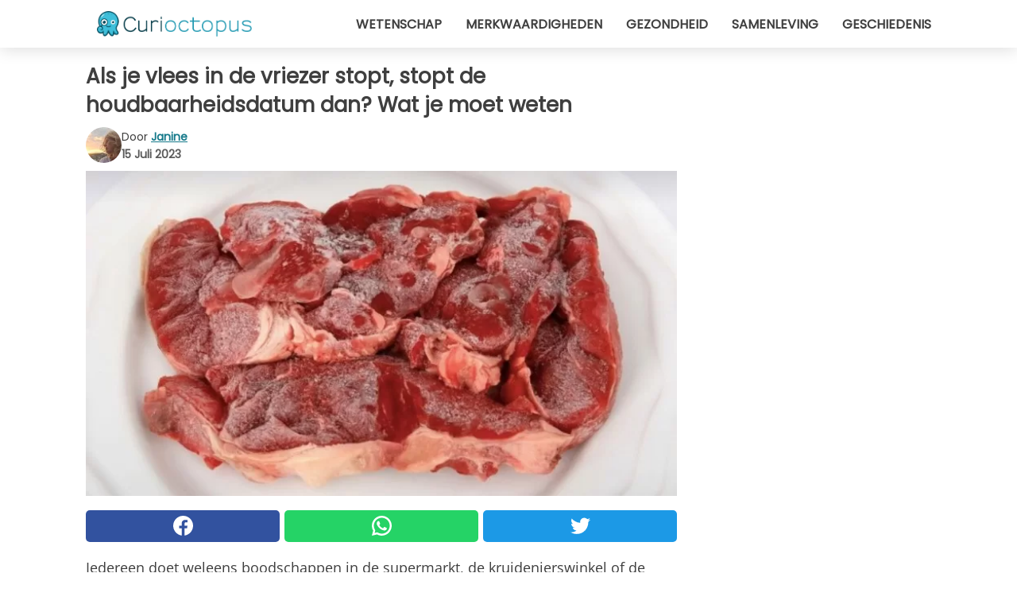

--- FILE ---
content_type: text/html; charset=utf-8
request_url: https://www.curioctopus.nl/read/46306/als-je-vlees-in-de-vriezer-stopt-stopt-de-houdbaarheidsdatum-dan-wat-je-moet-weten
body_size: 9467
content:
<!DOCTYPE html>
<html lang="nl">
<head>
<meta http-equiv="Content-Type" content="text/html; charset=utf-8" />
<meta name="viewport" content="width=device-width, initial-scale=1.0">
<meta name="title" content="Als je vlees in de vriezer stopt, stopt de houdbaarheidsdatum dan? Wat je moet weten" />
<meta name="description" content="Iedereen doet weleens boodschappen in de supermarkt, de kruidenierswinkel of de vertrouwde winkelier. Als je echter vlees moet kopen, is het altijd beter om naar een slager te gaan en het dagelijks te&#8230;" />
<meta property="og:description" content="Iedereen doet weleens boodschappen in de supermarkt, de kruidenierswinkel of de vertrouwde winkelier. Als je echter vlees moet kopen, is het altijd beter om naar een slager te gaan en het dagelijks te&#8230;" />
<meta property="og:image" content="https://img.wtvideo.com/images/1200x660/46306.jpg" />
<meta property="og:image:width" content="1200" />
<meta property="og:image:height" content="660" />
<meta property="og:image:type" content="image/jpeg" />
<meta property="og:image:alt" content="Als je vlees in de vriezer stopt, stopt de houdbaarheidsdatum dan? Wat je moet weten" />
<meta name="twitter:card" content="summary_large_image" />
<meta name="twitter:title" content="Als je vlees in de vriezer stopt, stopt de houdbaarheidsdatum dan? Wat je moet weten" />
<meta name="twitter:description" content="Iedereen doet weleens boodschappen in de supermarkt, de kruidenierswinkel of de vertrouwde winkelier. Als je echter vlees moet kopen, is het altijd beter om naar een slager te gaan en het dagelijks te&#8230;" />
<meta name="twitter:image" content="https://img.wtvideo.com/images/1200x660/46306.jpg" />
<meta name="twitter:image:alt" content="Als je vlees in de vriezer stopt, stopt de houdbaarheidsdatum dan? Wat je moet weten" />
<meta property="og:type" content="article" />
<meta property="og:title" content="Als je vlees in de vriezer stopt, stopt de houdbaarheidsdatum dan? Wat je moet weten" />
<meta property="og:url" content="https://www.curioctopus.nl/read/46306/als-je-vlees-in-de-vriezer-stopt-stopt-de-houdbaarheidsdatum-dan-wat-je-moet-weten" />
<meta property="article:published_time" content="2023-07-15T10:00:00+00:00" />
<meta property="article:modified_time" content="2023-07-15T10:00:00+00:00" />
<meta property="article:publisher" content="https://www.facebook.com/pages/Curioctopusnl/1651768215058572" />
<meta property="article:author" content="Janine" />
<link rel="canonical" href="https://www.curioctopus.nl/read/46306/als-je-vlees-in-de-vriezer-stopt-stopt-de-houdbaarheidsdatum-dan-wat-je-moet-weten" />
<link rel="alternate" hreflang="nl" href="https://www.curioctopus.nl/read/46306/als-je-vlees-in-de-vriezer-stopt-stopt-de-houdbaarheidsdatum-dan-wat-je-moet-weten" />
<link rel="alternate" hreflang="it" href="https://www.curioctopus.it/read/46306/se-si-congela-la-carne-nel-freezer-la-scadenza-si-blocca-quello-che-c-e-da-sapere" />
<link rel="alternate" hreflang="fr" href="https://www.curioctopus.fr/read/46306/si-vous-congelez-de-la-viande-dans-le-congelateur-la-date-de-peremption-se-bloque-t-elle--ce-qu-il-faut-savoir" />
<link rel="alternate" hreflang="de" href="https://www.curioctopus.de/read/46306/wenn-sie-fleisch-im-gefrierschrank-einfrieren-bleibt-dann-das-verfallsdatum-stehen-was-sie-wissen-mussen" />
<link rel="alternate" hreflang="sv" href="https://www.curioctopus.se/read/46306/galler-utgangsdatumet-for-kott-aven-nar-man-fryser-in-det-detta-ar-vad-du-behover-veta" />
<title>Als je vlees in de vriezer stopt, stopt de houdbaarheidsdatum dan? Wat je moet weten - Curioctopus.nl</title>
<meta name="theme-color" content="#14798a">
<link rel="preload" as="font" href="https://cdn1.wtvideo.com/fonts/Poppins-latin.ttf" crossorigin>
<link rel="preload" as="font" href="https://cdn1.wtvideo.com/fonts/OpenSans-latin.ttf" crossorigin>
<link rel="preload" href="https://cdn1.wtvideo.com/css/main_new.min.css?v=2.7.3" as="style">
<link rel="stylesheet" href="https://cdn1.wtvideo.com/css/main_new.min.css?v=2.7.3">
<link rel="image_src" href="https://img.wtvideo.com/images/logo_9-s.png" />
<link rel="alternate" type="application/rss+xml" title="Curioctopus RSS Feed" href="https://www.curioctopus.nl/feed/" />
<link rel="icon" href="https://img.wtvideo.com/images/favicon_cu.ico" />
<meta property="og:site_name" content="Curioctopus.nl" />
<meta property="og:locale" content="nl" />
<meta name="robots" content="max-image-preview:large">
<link rel="preconnect" href="https://cmp.inmobi.com" crossorigin />
<script type="delay" async=true>
(function() {
var host = window.location.hostname;
var element = document.createElement('script');
var firstScript = document.getElementsByTagName('script')[0];
var url = 'https://cmp.inmobi.com'
.concat('/choice/', 'X6HC_NQYG1mgp', '/', host, '/choice.js?tag_version=V3');
var uspTries = 0;
var uspTriesLimit = 3;
element.async = true;
element.type = 'text/javascript';
element.src = url;
firstScript.parentNode.insertBefore(element, firstScript);
function makeStub() {
var TCF_LOCATOR_NAME = '__tcfapiLocator';
var queue = [];
var win = window;
var cmpFrame;
function addFrame() {
var doc = win.document;
var otherCMP = !!(win.frames[TCF_LOCATOR_NAME]);
if (!otherCMP) {
if (doc.body) {
var iframe = doc.createElement('iframe');
iframe.style.cssText = 'display:none';
iframe.name = TCF_LOCATOR_NAME;
doc.body.appendChild(iframe);
} else {
setTimeout(addFrame, 5);
}
}
return !otherCMP;
}
function tcfAPIHandler() {
var gdprApplies;
var args = arguments;
if (!args.length) {
return queue;
} else if (args[0] === 'setGdprApplies') {
if (
args.length > 3 &&
args[2] === 2 &&
typeof args[3] === 'boolean'
) {
gdprApplies = args[3];
if (typeof args[2] === 'function') {
args[2]('set', true);
}
}
} else if (args[0] === 'ping') {
var retr = {
gdprApplies: gdprApplies,
cmpLoaded: false,
cmpStatus: 'stub'
};
if (typeof args[2] === 'function') {
args[2](retr);
}
} else {
if(args[0] === 'init' && typeof args[3] === 'object') {
args[3] = Object.assign(args[3], { tag_version: 'V3' });
}
queue.push(args);
}
}
function postMessageEventHandler(event) {
var msgIsString = typeof event.data === 'string';
var json = {};
try {
if (msgIsString) {
json = JSON.parse(event.data);
} else {
json = event.data;
}
} catch (ignore) {}
var payload = json.__tcfapiCall;
if (payload) {
window.__tcfapi(
payload.command,
payload.version,
function(retValue, success) {
var returnMsg = {
__tcfapiReturn: {
returnValue: retValue,
success: success,
callId: payload.callId
}
};
if (msgIsString) {
returnMsg = JSON.stringify(returnMsg);
}
if (event && event.source && event.source.postMessage) {
event.source.postMessage(returnMsg, '*');
}
},
payload.parameter
);
}
}
while (win) {
try {
if (win.frames[TCF_LOCATOR_NAME]) {
cmpFrame = win;
break;
}
} catch (ignore) {}
if (win === window.top) {
break;
}
win = win.parent;
}
if (!cmpFrame) {
addFrame();
win.__tcfapi = tcfAPIHandler;
win.addEventListener('message', postMessageEventHandler, false);
}
};
makeStub();
var uspStubFunction = function() {
var arg = arguments;
if (typeof window.__uspapi !== uspStubFunction) {
setTimeout(function() {
if (typeof window.__uspapi !== 'undefined') {
window.__uspapi.apply(window.__uspapi, arg);
}
}, 500);
}
};
var checkIfUspIsReady = function() {
uspTries++;
if (window.__uspapi === uspStubFunction && uspTries < uspTriesLimit) {
console.warn('USP is not accessible');
} else {
clearInterval(uspInterval);
}
};
if (typeof window.__uspapi === 'undefined') {
window.__uspapi = uspStubFunction;
var uspInterval = setInterval(checkIfUspIsReady, 6000);
}
})();
</script>
<script async delay="https://www.googletagmanager.com/gtag/js?id=G-BBNB0C3SYY"></script>
<script type="delay">
window.dataLayer = window.dataLayer || [];
function gtag(){dataLayer.push(arguments);}
gtag('js', new Date());
gtag('config', 'G-BBNB0C3SYY');
gtag('event', 'Web page view', {
'event_category': 'Page View',
'event_label': window.location.pathname,
'event_value': 1
});
</script>
<script delay="https://cdn.onesignal.com/sdks/OneSignalSDK.js" defer></script>
<script type="delay">
window.OneSignal = window.OneSignal || [];
OneSignal.push(function() {
OneSignal.init({
appId: "3815dee3-3839-4fa1-84ee-6a268693b3a6",
});
});
</script>
<script type="application/ld+json">
{"@context":"https://schema.org","@type":"NewsArticle","inLanguage":"nl_NL","headline":"Als je vlees in de vriezer stopt, stopt de houdbaarheidsdatum dan? Wat je moet weten","keywords":["Eten","Nuttig"],"description":"Iedereen doet weleens boodschappen in de supermarkt, de kruidenierswinkel of de vertrouwde winkelier. Als je echter vlees moet kopen, is het altijd beter om naar een slager te gaan en het dagelijks te kopen om de versheid constant onder controle te houden. Dit is echter niet altijd mogelijk en dan wordt het noodzakelijk om een \u200b\u200bvoorraad aan te leggen. In deze gevallen echter, wanneer een grote hoeveelheid vers vlees wordt gekocht dat niet onmiddellijk kan worden geconsumeerd, is het enige alternatief om te voorkomen dat het bederft en zijn versheid behoudt, het in de vriezer te stoppen, maar zijn we er zeker van dat vlees op deze manier niet bederft? Het is een wijdverspreide overtuiging dat ingevroren vlees nooit zou kunnen verlopen. Zijn deze overtuigingen waar? We gaan het uitzoeken.","articleBody":"Het antwoord op deze vraag kan niet definitief zijn, omdat er verschillende onderscheidingen te maken zijn. Als het aan de ene kant waar is dat het invriezen van vlees een veel langere bewaring mogelijk maakt dan in de koelkast, is er aan de andere kant altijd een datum waarop het noodzakelijk wordt om het te consumeren. De USDA, oftewel het Amerikaanse ministerie van landbouw, heeft uitgelegd dat zolang al het voedsel in de vriezer bij 0 graden of minder wordt bewaard, het veilig is om te eten, het belangrijkste is om het op een constante temperatuur te houden. Wat vooral varieert bij het bewaren van vlees in de vriezer is de kwaliteit. Bovendien heeft elk product een datum waarop het raadzaam wordt om het te consumeren. Het wordt daarom essentieel om te weten hoe je het moet bewaren. Allereerst is het essentieel om te weten of je het rauw of gekookt moet invriezen. Eenmaal ontdooid, zal rauw vlees een hogere kwaliteit hebben dan gekookt vlees. Daarna hangt de evaluatie af van het type dier. Bereidingen van gehakt of worst kunnen maximaal 3 maanden worden bewaard. Steaks of plakjes rundvlees daarentegen kunnen tot wel 10 maanden in de vriezer bewaard worden. Het is echter belangrijk om deze nieuwe data altijd in de gaten te houden. Het kan handig zijn om de datum waarop het is ingevroren op de verpakking te schrijven, zodat je het kunt consumeren voordat het riskant kan worden. Bovendien is het altijd beter om het, voordat je het in de vriezer legt, in een luchtdichte verpakking te doen. Wist je dat zelfs als het in de vriezer wordt bewaard, vlees een houdbaarheidsdatum heeft?","url":"https://www.curioctopus.nl/read/46306/als-je-vlees-in-de-vriezer-stopt-stopt-de-houdbaarheidsdatum-dan-wat-je-moet-weten","datePublished":"2023-07-15T10:00:00+00:00","dateModified":"2023-07-15T10:00:00+00:00","mainEntityOfPage":{"@type":"WebPage","@id":"https://www.curioctopus.nl/read/46306/als-je-vlees-in-de-vriezer-stopt-stopt-de-houdbaarheidsdatum-dan-wat-je-moet-weten"},"image":{"@type":"ImageObject","url":"https://img.wtvideo.com/images/1200x660/46306.jpg","name":"Als je vlees in de vriezer stopt, stopt de houdbaarheidsdatum dan? Wat je moet weten","caption":"Als je vlees in de vriezer stopt, stopt de houdbaarheidsdatum dan? Wat je moet weten","author":{"@type":"Person","name":"Janine"},"width":"1200","height":"660"},"author":{"@type":"Person","@id":"https://www.curioctopus.nl/author/janine","name":"Janine","url":"https://www.curioctopus.nl/author/janine"},"publisher":{"@type":"NewsMediaOrganization ","name":"Curioctopus","url":"https://www.curioctopus.nl","logo":{"@type":"ImageObject","url":"https://img.wtvideo.com/images/logo_9-s.png"},"sameAs":["https://www.facebook.com/pages/Curioctopusnl/1651768215058572"],"correctionsPolicy":"https://www.curioctopus.nl/correction-policy","verificationFactCheckingPolicy":"https://www.curioctopus.nl/fact-check-policy","publishingPrinciples":"https://www.curioctopus.nl/editorial","ownershipFundingInfo":"https://www.curioctopus.nl/ownership"}} </script>
<script type="application/ld+json">
[{"@context":"https://schema.org","@type":"BreadcrumbList","itemListElement":[{"@type":"ListItem","position":1,"name":"HOME","item":"https://www.curioctopus.nl"},{"@type":"ListItem","position":2,"name":"Eten","item":"https://www.curioctopus.nl/categorie/eten"},{"@type":"ListItem","position":3,"name":"Als je vlees in de vriezer stopt, stopt de houdbaarheidsdatum dan? Wat je moet weten"}]},{"@context":"https://schema.org","@type":"BreadcrumbList","itemListElement":[{"@type":"ListItem","position":1,"name":"HOME","item":"https://www.curioctopus.nl"},{"@type":"ListItem","position":2,"name":"Nuttig","item":"https://www.curioctopus.nl/categorie/nuttig"},{"@type":"ListItem","position":3,"name":"Als je vlees in de vriezer stopt, stopt de houdbaarheidsdatum dan? Wat je moet weten"}]}] </script>
</head>
<body class="theme-curio">
<div id="scroll-progress-bar"></div>
<script>
function runScripts(){for(var e=document.querySelectorAll("script"),t=0;t<e.length;t++){var r=e[t];if("delay"==r.getAttribute("type"))try{var a=document.createElement("script");a.type="text/javascript",a.text=r.text,document.head.appendChild(a),r.parentNode&&r.parentNode.removeChild(r)}catch(n){console.error(n)}else if(r.hasAttribute("delay"))try{r.src=r.getAttribute("delay")}catch(i){console.error(i)}}for(var c=document.querySelectorAll("iframe[delay]"),t=0;t<c.length;t++)try{var o=c[t];o.src=o.getAttribute("delay")}catch(l){console.error(l)}}document.addEventListener("DOMContentLoaded",function(){if(window.setTimeout){var e=["click","keydown","scroll"],t=setTimeout(runScripts,3500);function r(){runScripts(),clearTimeout(t);for(var a=0;a<e.length;a++){var n=e[a];window.removeEventListener(n,r,{passive:!0})}}for(var a=0;a<e.length;a++){var n=e[a];window.addEventListener(n,r,{passive:!0})}}else runScripts()});
</script>
<script>
function displayMenu(){document.getElementById("menu-aside").classList.toggle("show"),document.getElementById("menu-aside-toggler").classList.toggle("show")}
</script>
<nav>
<div class="column-layout pad">
<div class="content">
<button id="menu-aside-toggler" class="" onclick="displayMenu()" aria-label="Toggle categories menu">
<svg data-toggle="close" tabindex="-1" width="20" height="17" viewBox="0 0 20 17" fill="none" xmlns="http://www.w3.org/2000/svg">
<svg width="20" height="17" viewBox="0 0 20 17" fill="none" xmlns="http://www.w3.org/2000/svg">
<path d="M18.4673 2.90325C19.1701 2.2395 19.1701 1.16156 18.4673 0.497813C17.7645 -0.165938 16.6231 -0.165938 15.9203 0.497813L10 6.09456L4.07403 0.503123C3.37123 -0.160628 2.22989 -0.160628 1.5271 0.503123C0.824301 1.16687 0.824301 2.24481 1.5271 2.90856L7.45307 8.5L1.53272 14.0967C0.829923 14.7605 0.829923 15.8384 1.53272 16.5022C2.23551 17.1659 3.37685 17.1659 4.07965 16.5022L10 10.9054L15.926 16.4969C16.6288 17.1606 17.7701 17.1606 18.4729 16.4969C19.1757 15.8331 19.1757 14.7552 18.4729 14.0914L12.5469 8.5L18.4673 2.90325Z" fill="#3F3F3F"/>
</svg>
</svg>
<svg data-toggle="open" width="20" height="17" viewBox="0 0 20 17" fill="none" xmlns="http://www.w3.org/2000/svg">
<rect width="20" height="3" fill="#3F3F3F"/>
<rect y="7" width="20" height="3" fill="#3F3F3F"/>
<rect y="14" width="20" height="3" fill="#3F3F3F"/>
</svg>
</button>
<div id="menu-aside" class="categories-mobile">
<ul>
<li class="">
<a href="/section/wetenschap">Wetenschap</a>
</li>
<li class="">
<a href="/section/merkwaardigheden">Merkwaardigheden</a>
</li>
<li class="">
<a href="/section/gezondheid">Gezondheid</a>
</li>
<li class="">
<a href="/section/samenleving">Samenleving</a>
</li>
<li class="">
<a href="/section/geschiedenis">Geschiedenis</a>
</li>
</ul>
</div>
<a class="logo-img" href="/">
<img width="194" height="32" src="https://img.wtvideo.com/images/logo_9-s.png" alt="logo">
</a>
<ul class="categories">
<li class="cat">
<a href="/section/wetenschap">Wetenschap</a>
</li>
<li class="cat">
<a href="/section/merkwaardigheden">Merkwaardigheden</a>
</li>
<li class="cat">
<a href="/section/gezondheid">Gezondheid</a>
</li>
<li class="cat">
<a href="/section/samenleving">Samenleving</a>
</li>
<li class="cat">
<a href="/section/geschiedenis">Geschiedenis</a>
</li>
</ul>
</div>
</div>
</nav>
<main>
<div class="column-layout">
<div class="content">
<div class="left-column">
<div id="articles-wrapper">
<article data-idx="-1">
<h1 class="main-title">Als je vlees in de vriezer stopt, stopt de houdbaarheidsdatum dan? Wat je moet weten</h1>
<div class="info">
<img class="author-img" src="https://img.wtvideo.com/images/authors/61725_75x75.jpg" alt="Janine image" width="75" height="75">
<div class="author">
<span class="from">door</span>&#160;<a class="author-name" href="/author/janine">Janine</a>
<div style="display: flex; flex-wrap: wrap; flex-direction: column;">
<p class="date">15 Juli 2023</p>
</div>
</div>
</div>
<div class="img-wrapper">
<img src="https://img.wtvideo.com/images/original/46306.jpg" alt="Als je vlees in de vriezer stopt, stopt de houdbaarheidsdatum dan? Wat je moet weten" width="728" height="400">
</div>
<div>
<div class="social-share-container top">
<a 
class="social-share facebook"
href="https://www.facebook.com/sharer/sharer.php?u=https://www.curioctopus.nl/read/46306/als-je-vlees-in-de-vriezer-stopt-stopt-de-houdbaarheidsdatum-dan-wat-je-moet-weten"
target="_blank"
rel="noopener"
>
<svg viewBox="0 0 24 24" fill="none" xmlns="http://www.w3.org/2000/svg"><title>Share us on Facebook</title><g clip-path="url(#clip0_276_3019)"><path d="M12 0C5.373 0 0 5.373 0 12C0 18.016 4.432 22.984 10.206 23.852V15.18H7.237V12.026H10.206V9.927C10.206 6.452 11.899 4.927 14.787 4.927C16.17 4.927 16.902 5.03 17.248 5.076V7.829H15.278C14.052 7.829 13.624 8.992 13.624 10.302V12.026H17.217L16.73 15.18H13.624V23.877C19.481 23.083 24 18.075 24 12C24 5.373 18.627 0 12 0Z" fill="white"/></g><defs><clipPath id="clip0_276_3019"><rect width="24" height="24" fill="white"/></clipPath></defs></svg>
<span>Deel op Facebook</span>
</a>
<a
class="social-share whatsapp"
href="https://api.whatsapp.com/send?text=https://www.curioctopus.nl/read/46306/als-je-vlees-in-de-vriezer-stopt-stopt-de-houdbaarheidsdatum-dan-wat-je-moet-weten"
target="_blank"
rel="noopener"
>
<svg viewBox="0 0 20 20" fill="none" xmlns="http://www.w3.org/2000/svg"><title>Share us on WhatsApp</title><path d="M10.0117 0C4.50572 0 0.0234844 4.47837 0.0214844 9.98438C0.0204844 11.7444 0.481469 13.4626 1.35547 14.9766L0 20L5.23242 18.7637C6.69142 19.5597 8.33386 19.9775 10.0059 19.9785H10.0098C15.5148 19.9785 19.995 15.4991 19.998 9.99414C20 7.32514 18.9622 4.81573 17.0762 2.92773C15.1902 1.04073 12.6837 0.001 10.0117 0ZM10.0098 2C12.1458 2.001 14.1531 2.8338 15.6621 4.3418C17.1711 5.8518 18 7.85819 17.998 9.99219C17.996 14.3962 14.4138 17.9785 10.0078 17.9785C8.67481 17.9775 7.35441 17.6428 6.19141 17.0078L5.51758 16.6406L4.77344 16.8164L2.80469 17.2812L3.28516 15.4961L3.50195 14.6953L3.08789 13.9766C2.38989 12.7686 2.02048 11.3874 2.02148 9.98438C2.02348 5.58238 5.60677 2 10.0098 2ZM6.47656 5.375C6.30956 5.375 6.03955 5.4375 5.81055 5.6875C5.58155 5.9365 4.93555 6.53958 4.93555 7.76758C4.93555 8.99558 5.83008 10.1826 5.95508 10.3496C6.07908 10.5156 7.68175 13.1152 10.2188 14.1152C12.3268 14.9462 12.7549 14.7822 13.2129 14.7402C13.6709 14.6992 14.6904 14.1377 14.8984 13.5547C15.1064 12.9717 15.1069 12.4702 15.0449 12.3672C14.9829 12.2632 14.8164 12.2012 14.5664 12.0762C14.3174 11.9512 13.0903 11.3486 12.8613 11.2656C12.6323 11.1826 12.4648 11.1406 12.2988 11.3906C12.1328 11.6406 11.6558 12.2012 11.5098 12.3672C11.3638 12.5342 11.2188 12.5566 10.9688 12.4316C10.7188 12.3056 9.91494 12.0414 8.96094 11.1914C8.21894 10.5304 7.71827 9.71484 7.57227 9.46484C7.42727 9.21584 7.55859 9.07908 7.68359 8.95508C7.79559 8.84308 7.93164 8.66358 8.05664 8.51758C8.18064 8.37158 8.22364 8.26756 8.30664 8.10156C8.38964 7.93556 8.34716 7.78906 8.28516 7.66406C8.22316 7.53906 7.73763 6.3065 7.51562 5.8125C7.32862 5.3975 7.13113 5.38786 6.95312 5.38086C6.80813 5.37486 6.64256 5.375 6.47656 5.375Z" fill="white"/></svg>
</a>
<a
class="social-share twitter"
href="https://twitter.com/share?url=https://www.curioctopus.nl/read/46306/als-je-vlees-in-de-vriezer-stopt-stopt-de-houdbaarheidsdatum-dan-wat-je-moet-weten"
target="_blank"
rel="noopener"
>
<svg width="50" height="50" viewBox="0 0 24 24" fill="none" xmlns="http://www.w3.org/2000/svg"><title>Find us on Twitter</title><path d="M24 4.30078C23.1016 4.69922 22.1992 5 21.1992 5.10156C22.1992 4.5 23 3.5 23.3984 2.39844C22.3984 3 21.3984 3.39844 20.3008 3.60156C19.3008 2.60156 18 2 16.6016 2C13.8984 2 11.6992 4.19922 11.6992 6.89844C11.6992 7.30078 11.6992 7.69922 11.8008 8C7.69922 7.80078 4.10156 5.89844 1.69922 2.89844C1.19922 3.60156 1 4.5 1 5.39844C1 7.10156 1.89844 8.60156 3.19922 9.5C2.39844 9.39844 1.60156 9.19922 1 8.89844C1 8.89844 1 8.89844 1 9C1 11.3984 2.69922 13.3984 4.89844 13.8008C4.5 13.8984 4.10156 14 3.60156 14C3.30078 14 3 14 2.69922 13.8984C3.30078 15.8984 5.10156 17.3008 7.30078 17.3008C5.60156 18.6016 3.5 19.3984 1.19922 19.3984C0.800781 19.3984 0.398438 19.3984 0 19.3008C2.19922 20.6992 4.80078 21.5 7.5 21.5C16.6016 21.5 21.5 14 21.5 7.5C21.5 7.30078 21.5 7.10156 21.5 6.89844C22.5 6.19922 23.3008 5.30078 24 4.30078Z" fill="white"/></svg>
</a>
</div>
</div>
<p>Iedereen doet weleens boodschappen in de supermarkt, de kruidenierswinkel of de vertrouwde winkelier. Als je echter vlees moet kopen, is het altijd beter om naar een slager te gaan en het dagelijks te kopen om de versheid constant onder controle te houden. Dit is echter niet altijd mogelijk en dan wordt het noodzakelijk om een ​​voorraad aan te leggen. In deze gevallen echter, wanneer een grote hoeveelheid vers vlees wordt gekocht dat niet onmiddellijk kan worden geconsumeerd, is het enige alternatief om te voorkomen dat het bederft en zijn versheid behoudt, het in de vriezer te stoppen, maar zijn we er zeker van dat vlees op deze manier niet bederft? Het is een wijdverspreide overtuiging dat ingevroren vlees nooit zou kunnen verlopen. Zijn deze overtuigingen waar? We gaan het uitzoeken.</p> <p>
<small>via <span><a href="https://www.womansday.com/food-recipes/food-drinks/a51056/how-long-can-meat-stay-safely-frozen/" target="_blank" rel="nofollow noopener">Womans Day</a></span>
</small>
</p>
<div class="img-wrapper">
<img loading="lazy" src="https://img.wtvideo.com/images/article/list/46306_1.jpg" alt="Pixabay" width="719" height="506" />
</div>
<p class="img-credit">
<small>
<span><a href="https://pixabay.com/it/photos/la-carne-congelati-congelato-327981/" target="_blank" rel="nofollow noopener">Pixabay</a></span>
</small>
</p>
<p><p>Het antwoord op deze vraag kan niet definitief zijn, omdat er verschillende onderscheidingen te maken zijn. Als het aan de ene kant waar is dat het invriezen van vlees een veel langere bewaring mogelijk maakt dan in de koelkast, is er aan de andere kant altijd een datum waarop het noodzakelijk wordt om het te consumeren.</p>
<p>De USDA, oftewel het Amerikaanse ministerie van landbouw, heeft uitgelegd dat zolang al het voedsel in de vriezer bij 0 graden of minder wordt bewaard, het veilig is om te eten, het belangrijkste is om het op een constante temperatuur te houden. Wat vooral varieert bij het bewaren van vlees in de vriezer is de kwaliteit. Bovendien heeft elk product een datum waarop het raadzaam wordt om het te consumeren. Het wordt daarom essentieel om te weten hoe je het moet bewaren.</p></p> 
<div class="img-wrapper">
<img loading="lazy" src="https://img.wtvideo.com/images/article/list/46306_2.jpg" alt="Pixabay" width="695" height="417" />
</div>
<p class="img-credit">
<small>
<span><a href="https://pixabay.com/it/photos/manzo-brasato-petto-ristorazione-1238479/" target="_blank" rel="nofollow noopener">Pixabay</a></span>
</small>
</p>
<p><p>Allereerst is het essentieel om te weten of je het rauw of gekookt moet invriezen. Eenmaal ontdooid, zal rauw vlees een hogere kwaliteit hebben dan gekookt vlees. Daarna hangt de evaluatie af van het type dier. Bereidingen van gehakt of worst kunnen maximaal 3 maanden worden bewaard. Steaks of plakjes rundvlees daarentegen kunnen tot wel 10 maanden in de vriezer bewaard worden. Het is echter belangrijk om deze nieuwe data altijd in de gaten te houden. Het kan handig zijn om de datum waarop het is ingevroren op de verpakking te schrijven, zodat je het kunt consumeren voordat het riskant kan worden. Bovendien is het altijd beter om het, voordat je het in de vriezer legt, in een luchtdichte verpakking te doen.</p>
<p>Wist je dat zelfs als het in de vriezer wordt bewaard, vlees een houdbaarheidsdatum heeft?</p></p> <div class="source-cont">
<small>Source:</small>
<p><a href="https://www.fsis.usda.gov/food-safety/safe-food-handling-and-preparation/food-safety-basics/freezing-and-food-safety" target="_blank" rel="noopener">https://www.fsis.usda.gov/food-safety/safe-food-handling-and-preparation/food-safety-basics/freezing-and-food-safety</a></p> </div>
<div class="tag-labels">
<a class="tag-label" href="/categorie/eten"># Eten</a>
<a class="tag-label" href="/categorie/nuttig"># Nuttig</a>
</div>
<div>
<div class="social-share-container bottom">
<a 
class="social-share facebook"
href="https://www.facebook.com/sharer/sharer.php?u=https://www.curioctopus.nl/read/46306/als-je-vlees-in-de-vriezer-stopt-stopt-de-houdbaarheidsdatum-dan-wat-je-moet-weten"
target="_blank"
rel="noopener"
>
<svg viewBox="0 0 24 24" fill="none" xmlns="http://www.w3.org/2000/svg"><title>Share us on Facebook</title><g clip-path="url(#clip0_276_3019)"><path d="M12 0C5.373 0 0 5.373 0 12C0 18.016 4.432 22.984 10.206 23.852V15.18H7.237V12.026H10.206V9.927C10.206 6.452 11.899 4.927 14.787 4.927C16.17 4.927 16.902 5.03 17.248 5.076V7.829H15.278C14.052 7.829 13.624 8.992 13.624 10.302V12.026H17.217L16.73 15.18H13.624V23.877C19.481 23.083 24 18.075 24 12C24 5.373 18.627 0 12 0Z" fill="white"/></g><defs><clipPath id="clip0_276_3019"><rect width="24" height="24" fill="white"/></clipPath></defs></svg>
<span>Deel op Facebook</span>
</a>
<a
class="social-share whatsapp"
href="https://api.whatsapp.com/send?text=https://www.curioctopus.nl/read/46306/als-je-vlees-in-de-vriezer-stopt-stopt-de-houdbaarheidsdatum-dan-wat-je-moet-weten"
target="_blank"
rel="noopener"
>
<svg viewBox="0 0 20 20" fill="none" xmlns="http://www.w3.org/2000/svg"><title>Share us on WhatsApp</title><path d="M10.0117 0C4.50572 0 0.0234844 4.47837 0.0214844 9.98438C0.0204844 11.7444 0.481469 13.4626 1.35547 14.9766L0 20L5.23242 18.7637C6.69142 19.5597 8.33386 19.9775 10.0059 19.9785H10.0098C15.5148 19.9785 19.995 15.4991 19.998 9.99414C20 7.32514 18.9622 4.81573 17.0762 2.92773C15.1902 1.04073 12.6837 0.001 10.0117 0ZM10.0098 2C12.1458 2.001 14.1531 2.8338 15.6621 4.3418C17.1711 5.8518 18 7.85819 17.998 9.99219C17.996 14.3962 14.4138 17.9785 10.0078 17.9785C8.67481 17.9775 7.35441 17.6428 6.19141 17.0078L5.51758 16.6406L4.77344 16.8164L2.80469 17.2812L3.28516 15.4961L3.50195 14.6953L3.08789 13.9766C2.38989 12.7686 2.02048 11.3874 2.02148 9.98438C2.02348 5.58238 5.60677 2 10.0098 2ZM6.47656 5.375C6.30956 5.375 6.03955 5.4375 5.81055 5.6875C5.58155 5.9365 4.93555 6.53958 4.93555 7.76758C4.93555 8.99558 5.83008 10.1826 5.95508 10.3496C6.07908 10.5156 7.68175 13.1152 10.2188 14.1152C12.3268 14.9462 12.7549 14.7822 13.2129 14.7402C13.6709 14.6992 14.6904 14.1377 14.8984 13.5547C15.1064 12.9717 15.1069 12.4702 15.0449 12.3672C14.9829 12.2632 14.8164 12.2012 14.5664 12.0762C14.3174 11.9512 13.0903 11.3486 12.8613 11.2656C12.6323 11.1826 12.4648 11.1406 12.2988 11.3906C12.1328 11.6406 11.6558 12.2012 11.5098 12.3672C11.3638 12.5342 11.2188 12.5566 10.9688 12.4316C10.7188 12.3056 9.91494 12.0414 8.96094 11.1914C8.21894 10.5304 7.71827 9.71484 7.57227 9.46484C7.42727 9.21584 7.55859 9.07908 7.68359 8.95508C7.79559 8.84308 7.93164 8.66358 8.05664 8.51758C8.18064 8.37158 8.22364 8.26756 8.30664 8.10156C8.38964 7.93556 8.34716 7.78906 8.28516 7.66406C8.22316 7.53906 7.73763 6.3065 7.51562 5.8125C7.32862 5.3975 7.13113 5.38786 6.95312 5.38086C6.80813 5.37486 6.64256 5.375 6.47656 5.375Z" fill="white"/></svg>
</a>
<a
class="social-share twitter"
href="https://twitter.com/share?url=https://www.curioctopus.nl/read/46306/als-je-vlees-in-de-vriezer-stopt-stopt-de-houdbaarheidsdatum-dan-wat-je-moet-weten"
target="_blank"
rel="noopener"
>
<svg width="50" height="50" viewBox="0 0 24 24" fill="none" xmlns="http://www.w3.org/2000/svg"><title>Find us on Twitter</title><path d="M24 4.30078C23.1016 4.69922 22.1992 5 21.1992 5.10156C22.1992 4.5 23 3.5 23.3984 2.39844C22.3984 3 21.3984 3.39844 20.3008 3.60156C19.3008 2.60156 18 2 16.6016 2C13.8984 2 11.6992 4.19922 11.6992 6.89844C11.6992 7.30078 11.6992 7.69922 11.8008 8C7.69922 7.80078 4.10156 5.89844 1.69922 2.89844C1.19922 3.60156 1 4.5 1 5.39844C1 7.10156 1.89844 8.60156 3.19922 9.5C2.39844 9.39844 1.60156 9.19922 1 8.89844C1 8.89844 1 8.89844 1 9C1 11.3984 2.69922 13.3984 4.89844 13.8008C4.5 13.8984 4.10156 14 3.60156 14C3.30078 14 3 14 2.69922 13.8984C3.30078 15.8984 5.10156 17.3008 7.30078 17.3008C5.60156 18.6016 3.5 19.3984 1.19922 19.3984C0.800781 19.3984 0.398438 19.3984 0 19.3008C2.19922 20.6992 4.80078 21.5 7.5 21.5C16.6016 21.5 21.5 14 21.5 7.5C21.5 7.30078 21.5 7.10156 21.5 6.89844C22.5 6.19922 23.3008 5.30078 24 4.30078Z" fill="white"/></svg>
</a>
</div>
</div>
</article>
<div class="scroll-loading" data-active="false">
<svg class="player-loading" style="animation: rotation 0.6s infinite linear;" viewBox="0 0 88 88" fill="none" xmlns="http://www.w3.org/2000/svg">
<path fill-rule="evenodd" clip-rule="evenodd" d="M50 87.5943C48.0382 87.8618 46.0352 88 44 88C19.6995 88 0 68.3005 0 44C0 19.6995 19.6995 0 44 0C68.3005 0 88 19.6995 88 44C88 46.0352 87.8618 48.0382 87.5943 50H82.2579C82.5621 48.0446 82.72 46.0407 82.72 44C82.72 22.6155 65.3845 5.28 44 5.28C22.6155 5.28 5.28 22.6155 5.28 44C5.28 65.3845 22.6155 82.72 44 82.72C46.0407 82.72 48.0446 82.5621 50 82.2579V87.5943Z" fill="white" />
</svg>
</div>
<div class="read-next-separator pad pad-m" data-visible="false">
<span class="sep-line"></span>
<span class="sep-label">Lees meer</span>
<span class="sep-line"></span>
</div>
</div>
<section>
<div class="pad pad-m">
<a href="https://www.curioctopus.nl/read/46303/sommige-huisvrouwen-doen-het-ei-voor-het-koken-in-het-glas:-iedereen-zou-moeten-weten-waarom">
<div class="read-next">
<div>
<p class="label"><small>Lees meer...</small></p>
<h2 class="title">Sommige huisvrouwen doen het ei voor het koken in het glas: iedereen zou moeten weten waarom</h2>
</div>
<div>
<svg width="45" height="45" viewBox="0 0 25 45" fill="none" xmlns="http://www.w3.org/2000/svg">
<line x1="1.13728" y1="1.29289" x2="22.7556" y2="22.9112" stroke-width="2"/>
<line x1="1.40111" y1="43.6404" x2="22.7226" y2="22.2933" stroke-width="2"/>
</svg>
</div>
</div>
</a>
</div>
</section>
<section class="">
<div class="pad pad-m">
<div class="h2-mimic">Dit vind je misschien ook interessant</div>
<div class="cards-container d-cols-2">
<div class="card">
<a href="https://www.curioctopus.nl/read/52270/dit-voedsel-dat-wordt-aanbevolen-in-het-juiste-dieet-beschadigt-je-tanden-ernstig">
<div class="og-image-wrapper">
<img loading="lazy" src="https://img.wtvideo.com/images/original/52270.jpg" alt="" width="728" height="400">
</div>
<h3 class="title">Dit voedsel dat wordt aanbevolen in het juiste dieet, beschadigt je tanden ernstig</h3>
</a>
</div>
<div class="card">
<a href="https://www.curioctopus.nl/read/47333/gebruik-een-pot-om-je-uien-langer-in-te-bewaren">
<div class="og-image-wrapper">
<img loading="lazy" src="https://img.wtvideo.com/images/original/47333.jpg" alt="Gebruik een pot om je uien langer in te bewaren" width="728" height="400">
</div>
<h3 class="title">Gebruik een pot om je uien langer in te bewaren</h3>
</a>
</div>
<div class="card">
<a href="https://www.curioctopus.nl/read/47142/iedereen-zet-z-n-tomaten-in-de-koelkast-maar-wij-verklappen-je-waarom-dat-niet-goed-is">
<div class="og-image-wrapper">
<img loading="lazy" src="https://img.wtvideo.com/images/original/47142.jpg" alt="Iedereen zet z&#039;n tomaten in de koelkast maar wij verklappen je waarom dat niet goed is" width="728" height="400">
</div>
<h3 class="title">Iedereen zet z'n tomaten in de koelkast maar wij verklappen je waarom dat niet goed is</h3>
</a>
</div>
<div class="card">
<a href="https://www.curioctopus.nl/read/47139/sommeliers-bevelen-aan-om-de-kurk-niet-terug-te-plaatsen-op-een-geopende-fles">
<div class="og-image-wrapper">
<img loading="lazy" src="https://img.wtvideo.com/images/original/47139.jpg" alt="Sommeliers bevelen aan om de kurk niet terug te plaatsen op een geopende fles" width="728" height="400">
</div>
<h3 class="title">Sommeliers bevelen aan om de kurk niet terug te plaatsen op een geopende fles</h3>
</a>
</div>
<div class="card">
<a href="https://www.curioctopus.nl/read/46709/vergeet-dit-belangrijke-detail-niet-bij-het-kopen-van-vers-vlees">
<div class="og-image-wrapper">
<img loading="lazy" src="https://img.wtvideo.com/images/original/46709.jpg" alt="Vergeet dit belangrijke detail niet bij het kopen van vers vlees" width="728" height="400">
</div>
<h3 class="title">Vergeet dit belangrijke detail niet bij het kopen van vers vlees</h3>
</a>
</div>
<div class="card">
<a href="https://www.curioctopus.nl/read/46482/wist-je-dat-de-meeste-kazen-niet-vegetarisch-zijn-dit-is-de-reden">
<div class="og-image-wrapper">
<img loading="lazy" src="https://img.wtvideo.com/images/original/46482.jpg" alt="Wist je dat de meeste kazen niet vegetarisch zijn? Dit is de reden " width="728" height="400">
</div>
<h3 class="title">Wist je dat de meeste kazen niet vegetarisch zijn? Dit is de reden </h3>
</a>
</div>
</div>
</div>
</section>
</div>
<aside class="right-column">
<div class="sticky-ad">
<div style="min-height: 500px;">
</div>
</div>
</aside>
</div>
</div>
</main>
<div id="sticky-social" class="hidden">
<div class="social-share-container fixed">
<a 
class="social-share facebook"
href="https://www.facebook.com/sharer/sharer.php?u=https://www.curioctopus.nl/read/46306/als-je-vlees-in-de-vriezer-stopt-stopt-de-houdbaarheidsdatum-dan-wat-je-moet-weten"
target="_blank"
rel="noopener"
>
<svg viewBox="0 0 24 24" fill="none" xmlns="http://www.w3.org/2000/svg"><title>Share us on Facebook</title><g clip-path="url(#clip0_276_3019)"><path d="M12 0C5.373 0 0 5.373 0 12C0 18.016 4.432 22.984 10.206 23.852V15.18H7.237V12.026H10.206V9.927C10.206 6.452 11.899 4.927 14.787 4.927C16.17 4.927 16.902 5.03 17.248 5.076V7.829H15.278C14.052 7.829 13.624 8.992 13.624 10.302V12.026H17.217L16.73 15.18H13.624V23.877C19.481 23.083 24 18.075 24 12C24 5.373 18.627 0 12 0Z" fill="white"/></g><defs><clipPath id="clip0_276_3019"><rect width="24" height="24" fill="white"/></clipPath></defs></svg>
<span>Deel op Facebook</span>
</a>
</div>
</div>
<footer>
<div class="column-layout pad">
<div class="responsive-items">
<div class="slogan-social">
<div class="slogan"><em>Een zee van verhalen om te vertellen.</em></div>
<div class="social-icons">
<a class="social-icon" href="https://www.facebook.com/pages/Curioctopusnl/1651768215058572" target="_blank" rel="noopener noreferrer">
<svg width="50" height="50" viewBox="0 0 24 24" fill="none" xmlns="http://www.w3.org/2000/svg"><title>Find us on Facebook</title><g clip-path="url(#clip0_276_3019)"><path d="M12 0C5.373 0 0 5.373 0 12C0 18.016 4.432 22.984 10.206 23.852V15.18H7.237V12.026H10.206V9.927C10.206 6.452 11.899 4.927 14.787 4.927C16.17 4.927 16.902 5.03 17.248 5.076V7.829H15.278C14.052 7.829 13.624 8.992 13.624 10.302V12.026H17.217L16.73 15.18H13.624V23.877C19.481 23.083 24 18.075 24 12C24 5.373 18.627 0 12 0Z" fill="white"/></g><defs><clipPath id="clip0_276_3019"><rect width="24" height="24" fill="white"/></clipPath></defs></svg>
</a>
</div>
</div>
<hr class="separator">
<div class="links-container">
<ul class="links">
<li class="links-title"><strong>CONTACTEN</strong></li>
<li><a href="/about-us">Over ons</a></li>
<li><a href="/cont">Contacten</a></li>
<li><a href="https://www.psycode.it" target="_blank">psycode.it</a></li>
</ul>
</div>
<div class="links-container">
<ul class="links">
<li class="links-title"><strong>REDACTIONEEL</strong></li>
<li><a href="/fact-check-policy">Factchecking Policy</a></li>
<li><a href="/correction-policy">Corrections Policy</a></li>
<li><a href="/editorial">Redactionele waarden</a></li>
<li><a href="/ownership">Eigendom (Ownership)</a></li>
<li><a href="/comments">Reacties op sociale media</a></li>
</ul>
</div>
<div class="links-container">
<ul class="links">
<li class="links-title"><strong>JURIDISCH</strong></li>
<li><a href="/privacypolicy">Privacy / Policy</a></li>
<li>
<a class="change-consent" onclick="window.__tcfapi('displayConsentUi', 2, function() {} );" role="button" tabindex="0">Cookie preferences</a>
</li>
</ul>
</div>
</div>
<hr class="separator">
<div><span class="copywrite">© 2025 Curioctopus.nl</span></div>
</div>
</footer>
<div class="bottom-gap"></div>
<script>
var stickySocial=document.getElementById("sticky-social"),scrollOffset=150,hiddenClass="hidden";function checkScroll(){window.scrollY>scrollOffset?stickySocial.classList.remove(hiddenClass):stickySocial.classList.add(hiddenClass)}void 0!==window.scrollY?(checkScroll(),document.addEventListener("scroll",function(){checkScroll()})):stickySocial.className="";
</script>
</body>
</html>